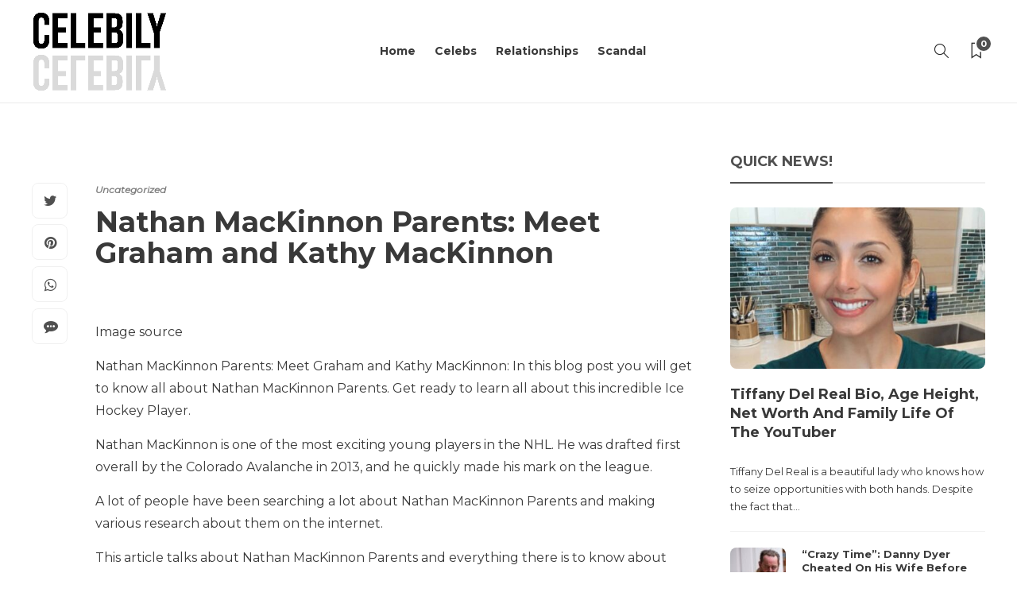

--- FILE ---
content_type: text/html; charset=UTF-8
request_url: https://celebily.com/nathan-mackinnon-parents-meet-graham-and-kathy-mackinnon/
body_size: 13766
content:
<!DOCTYPE html>
<html lang="en-US">
<head>
	<meta charset="UTF-8">
			<meta name="viewport" content="width=device-width, initial-scale=1">
		<title>Nathan MacKinnon Parents: Meet Graham and Kathy MacKinnon &#8211; Celebily</title>
<meta name='robots' content='max-image-preview:large' />
<link rel='dns-prefetch' href='//fonts.googleapis.com' />
<link rel='preconnect' href='https://fonts.gstatic.com' crossorigin />
<link rel="alternate" type="application/rss+xml" title="Celebily &raquo; Feed" href="https://celebily.com/feed/" />
<link rel="alternate" type="application/rss+xml" title="Celebily &raquo; Comments Feed" href="https://celebily.com/comments/feed/" />
<link rel="alternate" type="application/rss+xml" title="Celebily &raquo; Nathan MacKinnon Parents: Meet Graham and Kathy MacKinnon Comments Feed" href="https://celebily.com/nathan-mackinnon-parents-meet-graham-and-kathy-mackinnon/feed/" />
<link rel="alternate" title="oEmbed (JSON)" type="application/json+oembed" href="https://celebily.com/wp-json/oembed/1.0/embed?url=https%3A%2F%2Fcelebily.com%2Fnathan-mackinnon-parents-meet-graham-and-kathy-mackinnon%2F" />
<link rel="alternate" title="oEmbed (XML)" type="text/xml+oembed" href="https://celebily.com/wp-json/oembed/1.0/embed?url=https%3A%2F%2Fcelebily.com%2Fnathan-mackinnon-parents-meet-graham-and-kathy-mackinnon%2F&#038;format=xml" />
<style id='wp-img-auto-sizes-contain-inline-css' type='text/css'>
img:is([sizes=auto i],[sizes^="auto," i]){contain-intrinsic-size:3000px 1500px}
/*# sourceURL=wp-img-auto-sizes-contain-inline-css */
</style>
<style id='wp-emoji-styles-inline-css' type='text/css'>

	img.wp-smiley, img.emoji {
		display: inline !important;
		border: none !important;
		box-shadow: none !important;
		height: 1em !important;
		width: 1em !important;
		margin: 0 0.07em !important;
		vertical-align: -0.1em !important;
		background: none !important;
		padding: 0 !important;
	}
/*# sourceURL=wp-emoji-styles-inline-css */
</style>
<link rel='stylesheet' id='wp-block-library-css' href='https://celebily.com/wp-includes/css/dist/block-library/style.min.css?ver=6.9' type='text/css' media='all' />
<style id='global-styles-inline-css' type='text/css'>
:root{--wp--preset--aspect-ratio--square: 1;--wp--preset--aspect-ratio--4-3: 4/3;--wp--preset--aspect-ratio--3-4: 3/4;--wp--preset--aspect-ratio--3-2: 3/2;--wp--preset--aspect-ratio--2-3: 2/3;--wp--preset--aspect-ratio--16-9: 16/9;--wp--preset--aspect-ratio--9-16: 9/16;--wp--preset--color--black: #000000;--wp--preset--color--cyan-bluish-gray: #abb8c3;--wp--preset--color--white: #ffffff;--wp--preset--color--pale-pink: #f78da7;--wp--preset--color--vivid-red: #cf2e2e;--wp--preset--color--luminous-vivid-orange: #ff6900;--wp--preset--color--luminous-vivid-amber: #fcb900;--wp--preset--color--light-green-cyan: #7bdcb5;--wp--preset--color--vivid-green-cyan: #00d084;--wp--preset--color--pale-cyan-blue: #8ed1fc;--wp--preset--color--vivid-cyan-blue: #0693e3;--wp--preset--color--vivid-purple: #9b51e0;--wp--preset--gradient--vivid-cyan-blue-to-vivid-purple: linear-gradient(135deg,rgb(6,147,227) 0%,rgb(155,81,224) 100%);--wp--preset--gradient--light-green-cyan-to-vivid-green-cyan: linear-gradient(135deg,rgb(122,220,180) 0%,rgb(0,208,130) 100%);--wp--preset--gradient--luminous-vivid-amber-to-luminous-vivid-orange: linear-gradient(135deg,rgb(252,185,0) 0%,rgb(255,105,0) 100%);--wp--preset--gradient--luminous-vivid-orange-to-vivid-red: linear-gradient(135deg,rgb(255,105,0) 0%,rgb(207,46,46) 100%);--wp--preset--gradient--very-light-gray-to-cyan-bluish-gray: linear-gradient(135deg,rgb(238,238,238) 0%,rgb(169,184,195) 100%);--wp--preset--gradient--cool-to-warm-spectrum: linear-gradient(135deg,rgb(74,234,220) 0%,rgb(151,120,209) 20%,rgb(207,42,186) 40%,rgb(238,44,130) 60%,rgb(251,105,98) 80%,rgb(254,248,76) 100%);--wp--preset--gradient--blush-light-purple: linear-gradient(135deg,rgb(255,206,236) 0%,rgb(152,150,240) 100%);--wp--preset--gradient--blush-bordeaux: linear-gradient(135deg,rgb(254,205,165) 0%,rgb(254,45,45) 50%,rgb(107,0,62) 100%);--wp--preset--gradient--luminous-dusk: linear-gradient(135deg,rgb(255,203,112) 0%,rgb(199,81,192) 50%,rgb(65,88,208) 100%);--wp--preset--gradient--pale-ocean: linear-gradient(135deg,rgb(255,245,203) 0%,rgb(182,227,212) 50%,rgb(51,167,181) 100%);--wp--preset--gradient--electric-grass: linear-gradient(135deg,rgb(202,248,128) 0%,rgb(113,206,126) 100%);--wp--preset--gradient--midnight: linear-gradient(135deg,rgb(2,3,129) 0%,rgb(40,116,252) 100%);--wp--preset--font-size--small: 13px;--wp--preset--font-size--medium: 20px;--wp--preset--font-size--large: 36px;--wp--preset--font-size--x-large: 42px;--wp--preset--spacing--20: 0.44rem;--wp--preset--spacing--30: 0.67rem;--wp--preset--spacing--40: 1rem;--wp--preset--spacing--50: 1.5rem;--wp--preset--spacing--60: 2.25rem;--wp--preset--spacing--70: 3.38rem;--wp--preset--spacing--80: 5.06rem;--wp--preset--shadow--natural: 6px 6px 9px rgba(0, 0, 0, 0.2);--wp--preset--shadow--deep: 12px 12px 50px rgba(0, 0, 0, 0.4);--wp--preset--shadow--sharp: 6px 6px 0px rgba(0, 0, 0, 0.2);--wp--preset--shadow--outlined: 6px 6px 0px -3px rgb(255, 255, 255), 6px 6px rgb(0, 0, 0);--wp--preset--shadow--crisp: 6px 6px 0px rgb(0, 0, 0);}:where(.is-layout-flex){gap: 0.5em;}:where(.is-layout-grid){gap: 0.5em;}body .is-layout-flex{display: flex;}.is-layout-flex{flex-wrap: wrap;align-items: center;}.is-layout-flex > :is(*, div){margin: 0;}body .is-layout-grid{display: grid;}.is-layout-grid > :is(*, div){margin: 0;}:where(.wp-block-columns.is-layout-flex){gap: 2em;}:where(.wp-block-columns.is-layout-grid){gap: 2em;}:where(.wp-block-post-template.is-layout-flex){gap: 1.25em;}:where(.wp-block-post-template.is-layout-grid){gap: 1.25em;}.has-black-color{color: var(--wp--preset--color--black) !important;}.has-cyan-bluish-gray-color{color: var(--wp--preset--color--cyan-bluish-gray) !important;}.has-white-color{color: var(--wp--preset--color--white) !important;}.has-pale-pink-color{color: var(--wp--preset--color--pale-pink) !important;}.has-vivid-red-color{color: var(--wp--preset--color--vivid-red) !important;}.has-luminous-vivid-orange-color{color: var(--wp--preset--color--luminous-vivid-orange) !important;}.has-luminous-vivid-amber-color{color: var(--wp--preset--color--luminous-vivid-amber) !important;}.has-light-green-cyan-color{color: var(--wp--preset--color--light-green-cyan) !important;}.has-vivid-green-cyan-color{color: var(--wp--preset--color--vivid-green-cyan) !important;}.has-pale-cyan-blue-color{color: var(--wp--preset--color--pale-cyan-blue) !important;}.has-vivid-cyan-blue-color{color: var(--wp--preset--color--vivid-cyan-blue) !important;}.has-vivid-purple-color{color: var(--wp--preset--color--vivid-purple) !important;}.has-black-background-color{background-color: var(--wp--preset--color--black) !important;}.has-cyan-bluish-gray-background-color{background-color: var(--wp--preset--color--cyan-bluish-gray) !important;}.has-white-background-color{background-color: var(--wp--preset--color--white) !important;}.has-pale-pink-background-color{background-color: var(--wp--preset--color--pale-pink) !important;}.has-vivid-red-background-color{background-color: var(--wp--preset--color--vivid-red) !important;}.has-luminous-vivid-orange-background-color{background-color: var(--wp--preset--color--luminous-vivid-orange) !important;}.has-luminous-vivid-amber-background-color{background-color: var(--wp--preset--color--luminous-vivid-amber) !important;}.has-light-green-cyan-background-color{background-color: var(--wp--preset--color--light-green-cyan) !important;}.has-vivid-green-cyan-background-color{background-color: var(--wp--preset--color--vivid-green-cyan) !important;}.has-pale-cyan-blue-background-color{background-color: var(--wp--preset--color--pale-cyan-blue) !important;}.has-vivid-cyan-blue-background-color{background-color: var(--wp--preset--color--vivid-cyan-blue) !important;}.has-vivid-purple-background-color{background-color: var(--wp--preset--color--vivid-purple) !important;}.has-black-border-color{border-color: var(--wp--preset--color--black) !important;}.has-cyan-bluish-gray-border-color{border-color: var(--wp--preset--color--cyan-bluish-gray) !important;}.has-white-border-color{border-color: var(--wp--preset--color--white) !important;}.has-pale-pink-border-color{border-color: var(--wp--preset--color--pale-pink) !important;}.has-vivid-red-border-color{border-color: var(--wp--preset--color--vivid-red) !important;}.has-luminous-vivid-orange-border-color{border-color: var(--wp--preset--color--luminous-vivid-orange) !important;}.has-luminous-vivid-amber-border-color{border-color: var(--wp--preset--color--luminous-vivid-amber) !important;}.has-light-green-cyan-border-color{border-color: var(--wp--preset--color--light-green-cyan) !important;}.has-vivid-green-cyan-border-color{border-color: var(--wp--preset--color--vivid-green-cyan) !important;}.has-pale-cyan-blue-border-color{border-color: var(--wp--preset--color--pale-cyan-blue) !important;}.has-vivid-cyan-blue-border-color{border-color: var(--wp--preset--color--vivid-cyan-blue) !important;}.has-vivid-purple-border-color{border-color: var(--wp--preset--color--vivid-purple) !important;}.has-vivid-cyan-blue-to-vivid-purple-gradient-background{background: var(--wp--preset--gradient--vivid-cyan-blue-to-vivid-purple) !important;}.has-light-green-cyan-to-vivid-green-cyan-gradient-background{background: var(--wp--preset--gradient--light-green-cyan-to-vivid-green-cyan) !important;}.has-luminous-vivid-amber-to-luminous-vivid-orange-gradient-background{background: var(--wp--preset--gradient--luminous-vivid-amber-to-luminous-vivid-orange) !important;}.has-luminous-vivid-orange-to-vivid-red-gradient-background{background: var(--wp--preset--gradient--luminous-vivid-orange-to-vivid-red) !important;}.has-very-light-gray-to-cyan-bluish-gray-gradient-background{background: var(--wp--preset--gradient--very-light-gray-to-cyan-bluish-gray) !important;}.has-cool-to-warm-spectrum-gradient-background{background: var(--wp--preset--gradient--cool-to-warm-spectrum) !important;}.has-blush-light-purple-gradient-background{background: var(--wp--preset--gradient--blush-light-purple) !important;}.has-blush-bordeaux-gradient-background{background: var(--wp--preset--gradient--blush-bordeaux) !important;}.has-luminous-dusk-gradient-background{background: var(--wp--preset--gradient--luminous-dusk) !important;}.has-pale-ocean-gradient-background{background: var(--wp--preset--gradient--pale-ocean) !important;}.has-electric-grass-gradient-background{background: var(--wp--preset--gradient--electric-grass) !important;}.has-midnight-gradient-background{background: var(--wp--preset--gradient--midnight) !important;}.has-small-font-size{font-size: var(--wp--preset--font-size--small) !important;}.has-medium-font-size{font-size: var(--wp--preset--font-size--medium) !important;}.has-large-font-size{font-size: var(--wp--preset--font-size--large) !important;}.has-x-large-font-size{font-size: var(--wp--preset--font-size--x-large) !important;}
/*# sourceURL=global-styles-inline-css */
</style>

<style id='classic-theme-styles-inline-css' type='text/css'>
/*! This file is auto-generated */
.wp-block-button__link{color:#fff;background-color:#32373c;border-radius:9999px;box-shadow:none;text-decoration:none;padding:calc(.667em + 2px) calc(1.333em + 2px);font-size:1.125em}.wp-block-file__button{background:#32373c;color:#fff;text-decoration:none}
/*# sourceURL=/wp-includes/css/classic-themes.min.css */
</style>
<link rel='stylesheet' id='dashicons-css' href='https://celebily.com/wp-includes/css/dashicons.min.css?ver=6.9' type='text/css' media='all' />
<link rel='stylesheet' id='admin-bar-css' href='https://celebily.com/wp-includes/css/admin-bar.min.css?ver=6.9' type='text/css' media='all' />
<style id='admin-bar-inline-css' type='text/css'>

    /* Hide CanvasJS credits for P404 charts specifically */
    #p404RedirectChart .canvasjs-chart-credit {
        display: none !important;
    }
    
    #p404RedirectChart canvas {
        border-radius: 6px;
    }

    .p404-redirect-adminbar-weekly-title {
        font-weight: bold;
        font-size: 14px;
        color: #fff;
        margin-bottom: 6px;
    }

    #wpadminbar #wp-admin-bar-p404_free_top_button .ab-icon:before {
        content: "\f103";
        color: #dc3545;
        top: 3px;
    }
    
    #wp-admin-bar-p404_free_top_button .ab-item {
        min-width: 80px !important;
        padding: 0px !important;
    }
    
    /* Ensure proper positioning and z-index for P404 dropdown */
    .p404-redirect-adminbar-dropdown-wrap { 
        min-width: 0; 
        padding: 0;
        position: static !important;
    }
    
    #wpadminbar #wp-admin-bar-p404_free_top_button_dropdown {
        position: static !important;
    }
    
    #wpadminbar #wp-admin-bar-p404_free_top_button_dropdown .ab-item {
        padding: 0 !important;
        margin: 0 !important;
    }
    
    .p404-redirect-dropdown-container {
        min-width: 340px;
        padding: 18px 18px 12px 18px;
        background: #23282d !important;
        color: #fff;
        border-radius: 12px;
        box-shadow: 0 8px 32px rgba(0,0,0,0.25);
        margin-top: 10px;
        position: relative !important;
        z-index: 999999 !important;
        display: block !important;
        border: 1px solid #444;
    }
    
    /* Ensure P404 dropdown appears on hover */
    #wpadminbar #wp-admin-bar-p404_free_top_button .p404-redirect-dropdown-container { 
        display: none !important;
    }
    
    #wpadminbar #wp-admin-bar-p404_free_top_button:hover .p404-redirect-dropdown-container { 
        display: block !important;
    }
    
    #wpadminbar #wp-admin-bar-p404_free_top_button:hover #wp-admin-bar-p404_free_top_button_dropdown .p404-redirect-dropdown-container {
        display: block !important;
    }
    
    .p404-redirect-card {
        background: #2c3338;
        border-radius: 8px;
        padding: 18px 18px 12px 18px;
        box-shadow: 0 2px 8px rgba(0,0,0,0.07);
        display: flex;
        flex-direction: column;
        align-items: flex-start;
        border: 1px solid #444;
    }
    
    .p404-redirect-btn {
        display: inline-block;
        background: #dc3545;
        color: #fff !important;
        font-weight: bold;
        padding: 5px 22px;
        border-radius: 8px;
        text-decoration: none;
        font-size: 17px;
        transition: background 0.2s, box-shadow 0.2s;
        margin-top: 8px;
        box-shadow: 0 2px 8px rgba(220,53,69,0.15);
        text-align: center;
        line-height: 1.6;
    }
    
    .p404-redirect-btn:hover {
        background: #c82333;
        color: #fff !important;
        box-shadow: 0 4px 16px rgba(220,53,69,0.25);
    }
    
    /* Prevent conflicts with other admin bar dropdowns */
    #wpadminbar .ab-top-menu > li:hover > .ab-item,
    #wpadminbar .ab-top-menu > li.hover > .ab-item {
        z-index: auto;
    }
    
    #wpadminbar #wp-admin-bar-p404_free_top_button:hover > .ab-item {
        z-index: 999998 !important;
    }
    
/*# sourceURL=admin-bar-inline-css */
</style>
<link rel='stylesheet' id='bootstrap-css' href='https://celebily.com/wp-content/themes/gillion/css/plugins/bootstrap.min.css?ver=3.3.4' type='text/css' media='all' />
<link rel='stylesheet' id='font-awesome-css' href='https://celebily.com/wp-content/plugins/elementor/assets/lib/font-awesome/css/font-awesome.min.css?ver=4.7.0' type='text/css' media='all' />
<link rel='stylesheet' id='gillion-plugins-css' href='https://celebily.com/wp-content/themes/gillion/css/plugins.css?ver=6.9' type='text/css' media='all' />
<link rel='stylesheet' id='gillion-styles-css' href='https://celebily.com/wp-content/themes/gillion/style.css?ver=6.9' type='text/css' media='all' />
<link rel='stylesheet' id='gillion-responsive-css' href='https://celebily.com/wp-content/themes/gillion/css/responsive.css?ver=6.9' type='text/css' media='all' />
<style id='gillion-responsive-inline-css' type='text/css'>
@media (min-width: 1250px) {.container { max-width: 1200px!important;min-width: 1200px!important; width: 1200px!important;}/* Elementor Page Builder */.elementor-section-boxed.elementor-top-section > .elementor-container { width: 1200px;min-width: auto;max-width: 100%; }.elementor-section-boxed.elementor-top-section > .elementor-container .elementor-section > .elementor-container {width: 100%;}} 



/*# sourceURL=gillion-responsive-inline-css */
</style>
<link rel='stylesheet' id='gillion-theme-settings-css' href='https://celebily.com/wp-content/uploads/gillion-dynamic-styles.css?ver=124541300' type='text/css' media='all' />
<link rel='stylesheet' id='plyr-css' href='https://celebily.com/wp-content/themes/gillion/css/plugins/plyr.css?ver=6.9' type='text/css' media='all' />
<link rel='stylesheet' id='gillion-default-fonts-css' href='https://fonts.googleapis.com/css?family=Montserrat%3A300%2C400%2C400i%2C700%7COpen+Sans%3A300%2C400%2C400i%2C700&#038;ver=6.9' type='text/css' media='all' />
<link rel="preload" as="style" href="https://fonts.googleapis.com/css?family=Montserrat&#038;display=swap&#038;ver=1757447742" /><link rel="stylesheet" href="https://fonts.googleapis.com/css?family=Montserrat&#038;display=swap&#038;ver=1757447742" media="print" onload="this.media='all'"><noscript><link rel="stylesheet" href="https://fonts.googleapis.com/css?family=Montserrat&#038;display=swap&#038;ver=1757447742" /></noscript><script type="text/javascript" src="https://celebily.com/wp-includes/js/jquery/jquery.min.js?ver=3.7.1" id="jquery-core-js"></script>
<script type="text/javascript" src="https://celebily.com/wp-includes/js/jquery/jquery-migrate.min.js?ver=3.4.1" id="jquery-migrate-js"></script>
<script type="text/javascript" src="https://celebily.com/wp-content/themes/gillion/js/plugins.js?ver=6.9" id="gillion-plugins-js"></script>
<script type="text/javascript" id="gillion-scripts-js-extra">
/* <![CDATA[ */
var gillion_loadmore_posts = {"ajax_url":"https://celebily.com/wp-admin/admin-ajax.php"};
var gillion = {"siteurl":"https://celebily.com/","loggedin":"","page_loader":"0","notice":"","header_animation_dropdown_delay":"1000","header_animation_dropdown":"easeOutQuint","header_animation_dropdown_speed":"300","lightbox_opacity":"0.88","lightbox_transition":"elastic","page_numbers_prev":"Previous","page_numbers_next":"Next","rtl_support":"","footer_parallax":"","social_share":"{\"twitter\":\"1\",\"pinterest\":\"1\",\"whatsapp\":\"1\",\"messenger\":\"1\"}","text_show_all":"Show All","single_post_slider_parallax":"1"};
//# sourceURL=gillion-scripts-js-extra
/* ]]> */
</script>
<script type="text/javascript" src="https://celebily.com/wp-content/themes/gillion/js/scripts.js?ver=6.9" id="gillion-scripts-js"></script>
<script type="text/javascript" src="https://celebily.com/wp-content/themes/gillion/js/plugins/plyr.min.js?ver=6.9" id="plyr-js"></script>
<link rel="https://api.w.org/" href="https://celebily.com/wp-json/" /><link rel="alternate" title="JSON" type="application/json" href="https://celebily.com/wp-json/wp/v2/posts/5329" /><link rel="EditURI" type="application/rsd+xml" title="RSD" href="https://celebily.com/xmlrpc.php?rsd" />
<meta name="generator" content="WordPress 6.9" />
<link rel="canonical" href="https://celebily.com/nathan-mackinnon-parents-meet-graham-and-kathy-mackinnon/" />
<link rel='shortlink' href='https://celebily.com/?p=5329' />
<meta name="generator" content="Redux 4.5.7" /><meta name="generator" content="Elementor 3.30.3; features: additional_custom_breakpoints; settings: css_print_method-external, google_font-enabled, font_display-swap">
			<style>
				.e-con.e-parent:nth-of-type(n+4):not(.e-lazyloaded):not(.e-no-lazyload),
				.e-con.e-parent:nth-of-type(n+4):not(.e-lazyloaded):not(.e-no-lazyload) * {
					background-image: none !important;
				}
				@media screen and (max-height: 1024px) {
					.e-con.e-parent:nth-of-type(n+3):not(.e-lazyloaded):not(.e-no-lazyload),
					.e-con.e-parent:nth-of-type(n+3):not(.e-lazyloaded):not(.e-no-lazyload) * {
						background-image: none !important;
					}
				}
				@media screen and (max-height: 640px) {
					.e-con.e-parent:nth-of-type(n+2):not(.e-lazyloaded):not(.e-no-lazyload),
					.e-con.e-parent:nth-of-type(n+2):not(.e-lazyloaded):not(.e-no-lazyload) * {
						background-image: none !important;
					}
				}
			</style>
			<style type="text/css">.broken_link, a.broken_link {
	text-decoration: line-through;
}</style><link rel="icon" href="https://celebily.com/wp-content/uploads/2025/09/cropped-celebily-high-resolution-logo-32x32.png" sizes="32x32" />
<link rel="icon" href="https://celebily.com/wp-content/uploads/2025/09/cropped-celebily-high-resolution-logo-192x192.png" sizes="192x192" />
<link rel="apple-touch-icon" href="https://celebily.com/wp-content/uploads/2025/09/cropped-celebily-high-resolution-logo-180x180.png" />
<meta name="msapplication-TileImage" content="https://celebily.com/wp-content/uploads/2025/09/cropped-celebily-high-resolution-logo-270x270.png" />
</head>
<body class="wp-singular post-template-default single single-post postid-5329 single-format-standard wp-theme-gillion singular sh-ipad-landscape-full-navigation sh-body-header-sticky sh-bookmarks-style_title sh-title-style2 sh-section-tabs-style2 sh-carousel-style2 sh-carousel-position-bottom sh-post-categories-style2 sh-review-style2 sh-meta-order-top sh-instagram-widget-columns3 sh-categories-position-image sh-media-icon-style2 sh-wc-labels-off sh-instagram-widget-with-button elementor-default elementor-kit-16629" >


<div class="sh-header-side">
			
<div id="subscribe-2" class="widget_sh_mailChimp widget_sh_mailChimp_style1 widget-item widget_subscribe">
	<div class="sh-widget-title-styling"><h5 class="widget-title">Subscribe Now</h5></div>
	
	
</div><div id="posts_slider-4" class="widget_facebook widget-item widget_posts_slider">
			<div class="widget-slide-arrows-container not-slider">
			<div class="sh-widget-title-styling"><h5 class="widget-title">Trending News</h5></div>            		</div>
	
			
            <div class="sh-widget-posts-slider">
				<div class="sh-widget-posts-slider-group">
				
						<div class="sh-widget-posts-slider-item sh-widget-posts-slider-style1 style4">
							<a href="https://celebily.com/pierce-brosnans-family-meet-the-wife-and-kids-of-the-most-charming-james-bond/" class="sh-widget-posts-slider-thumbnail" style="background-image: url( https://celebily.com/wp-content/uploads/2022/01/7-80x80.webp);"></a>
							<div class="sh-widget-posts-slider-content">
								<a href="https://celebily.com/pierce-brosnans-family-meet-the-wife-and-kids-of-the-most-charming-james-bond/">
									<h5 class="post-title">
										Pierce Brosnan’s Family: Meet The Wife and Kids of The Most Charming ‘James Bond’&nbsp;<span class="post-read-later post-read-later-guest" href="#login-register" data-type="add" data-id="49"><i class="fa fa-bookmark-o"></i></span>									</h5>
								</a>
								<div class="post-meta">
									
    <div class="post-meta-content">
        
                                    
                
                
                
                
                                            <span class="responsive-post-read-later">
                    &nbsp;<span class="post-read-later post-read-later-guest" href="#login-register" data-type="add" data-id="49"><i class="fa fa-bookmark-o"></i></span>                </span>
                        </div>

								</div>
							</div>
						</div>

					
						<div class="sh-widget-posts-slider-item sh-widget-posts-slider-style1 style4">
							<a href="https://celebily.com/who-is-alessandro-nivola-and-is-he-married-with-kids/" class="sh-widget-posts-slider-thumbnail" style="background-image: url( );"></a>
							<div class="sh-widget-posts-slider-content">
								<a href="https://celebily.com/who-is-alessandro-nivola-and-is-he-married-with-kids/">
									<h5 class="post-title">
										Who is Alessandro Nivola and Is He Married With Kids?&nbsp;<span class="post-read-later post-read-later-guest" href="#login-register" data-type="add" data-id="51"><i class="fa fa-bookmark-o"></i></span>									</h5>
								</a>
								<div class="post-meta">
									
    <div class="post-meta-content">
        
                                    
                
                
                
                
                                            <span class="responsive-post-read-later">
                    &nbsp;<span class="post-read-later post-read-later-guest" href="#login-register" data-type="add" data-id="51"><i class="fa fa-bookmark-o"></i></span>                </span>
                        </div>

								</div>
							</div>
						</div>

					
						<div class="sh-widget-posts-slider-item sh-widget-posts-slider-style1 style4">
							<a href="https://celebily.com/meet-megan-fox-growing-family/" class="sh-widget-posts-slider-thumbnail" style="background-image: url( https://celebily.com/wp-content/uploads/2022/01/6-80x80.webp);"></a>
							<div class="sh-widget-posts-slider-content">
								<a href="https://celebily.com/meet-megan-fox-growing-family/">
									<h5 class="post-title">
										Meet Megan Fox Growing Family&nbsp;<span class="post-read-later post-read-later-guest" href="#login-register" data-type="add" data-id="43"><i class="fa fa-bookmark-o"></i></span>									</h5>
								</a>
								<div class="post-meta">
									
    <div class="post-meta-content">
        
                                    
                
                
                
                
                                            <span class="responsive-post-read-later">
                    &nbsp;<span class="post-read-later post-read-later-guest" href="#login-register" data-type="add" data-id="43"><i class="fa fa-bookmark-o"></i></span>                </span>
                        </div>

								</div>
							</div>
						</div>

					
						<div class="sh-widget-posts-slider-item sh-widget-posts-slider-style1 style4">
							<a href="https://celebily.com/cazzie-david-relationship-with-pete-davidson-wiki-dating-boyfriend/" class="sh-widget-posts-slider-thumbnail" style="background-image: url( );"></a>
							<div class="sh-widget-posts-slider-content">
								<a href="https://celebily.com/cazzie-david-relationship-with-pete-davidson-wiki-dating-boyfriend/">
									<h5 class="post-title">
										Cazzie David Relationship With Pete Davidson, Wiki, Dating, Boyfriend&nbsp;<span class="post-read-later post-read-later-guest" href="#login-register" data-type="add" data-id="45"><i class="fa fa-bookmark-o"></i></span>									</h5>
								</a>
								<div class="post-meta">
									
    <div class="post-meta-content">
        
                                    
                
                
                
                
                                            <span class="responsive-post-read-later">
                    &nbsp;<span class="post-read-later post-read-later-guest" href="#login-register" data-type="add" data-id="45"><i class="fa fa-bookmark-o"></i></span>                </span>
                        </div>

								</div>
							</div>
						</div>

					
						<div class="sh-widget-posts-slider-item sh-widget-posts-slider-style1 style4">
							<a href="https://celebily.com/what-to-learn-from-blake-sheltons-failed-marriages-love-life-and-family/" class="sh-widget-posts-slider-thumbnail" style="background-image: url( );"></a>
							<div class="sh-widget-posts-slider-content">
								<a href="https://celebily.com/what-to-learn-from-blake-sheltons-failed-marriages-love-life-and-family/">
									<h5 class="post-title">
										What To Learn From Blake Shelton’s Failed Marriages, Love Life and Family&nbsp;<span class="post-read-later post-read-later-guest" href="#login-register" data-type="add" data-id="47"><i class="fa fa-bookmark-o"></i></span>									</h5>
								</a>
								<div class="post-meta">
									
    <div class="post-meta-content">
        
                                    
                
                
                
                
                                            <span class="responsive-post-read-later">
                    &nbsp;<span class="post-read-later post-read-later-guest" href="#login-register" data-type="add" data-id="47"><i class="fa fa-bookmark-o"></i></span>                </span>
                        </div>

								</div>
							</div>
						</div>

									</div>
			</div>

			
            <div class="widget-slide-arrows sh-carousel-buttons-styling"></div>
    
</div>	</div>
<div class="sh-header-side-overlay"></div>

	<div id="page-container" class="">
		
														<header class="primary-mobile">
						<div id="header-mobile" class="sh-header-mobile sh-sticky-mobile-header">
	<div class="sh-header-mobile-navigation">
		<div class="container">
			<div class="sh-table sh-header-mobile-table">
				<div class="sh-table-cell">

										<nav id="header-navigation-mobile" class="header-standard-position sh-header-mobile-navigation-left">
						<div class="sh-nav-container">
							<ul class="sh-nav">
								<li>
									<div class="sh-hamburger-menu sh-nav-dropdown">
					                	<span></span>
					                	<span></span>
					                	<span></span>
					                	<span></span>
					                </div>
								</li>
							</ul>
						</div>
					</nav>

				</div>
				<div class="sh-table-cell sh-header-logo-container">

										        <div class="header-logo">
            <a href="https://celebily.com/" class="header-logo-container sh-table-small">
                <div class="sh-table-cell">

                    <img class="sh-standard-logo" src="https://celebily.com/wp-content/uploads/2025/09/celebily-high-resolution-logo-transparent.png" alt="Celebily" height=&quot;100&quot; />
                    <img class="sh-sticky-logo" src="https://celebily.com/wp-content/uploads/2025/09/celebily-high-resolution-logo-transparent.png" alt="Celebily" height=&quot;100&quot; />
                    <img class="sh-light-logo" src="https://celebily.com/wp-content/uploads/2025/09/celebily-high-resolution-logo-transparent.png" alt="Celebily" height=&quot;100&quot; />

                </div>
            </a>
        </div>

    
				</div>
				<div class="sh-table-cell">

										<nav class="header-standard-position sh-header-mobile-navigation-right">
						<div class="sh-nav-container">
							<ul class="sh-nav">

																 <li class="menu-item menu-item-has-children sh-nav-readmore sh-nav-special"> <a href="https://celebily.com/?read-it-later"> <div> <i class="ti-bookmark"></i> <span class="sh-read-later-total">0</span> </div> </a> </li> 
							</ul>
						</div>
					</nav>

				</div>
			</div>
		</div>
	</div>
	<nav class="sh-header-mobile-dropdown">
		<div class="container sh-nav-container">
			<ul class="sh-nav-mobile"></ul>
		</div>

		<div class="container sh-nav-container">
					</div>

					<div class="header-mobile-search">
				<div class="container sh-nav-container">
					<form role="search" method="get" class="header-mobile-form" action="https://celebily.com/">
						<input class="header-mobile-form-input" type="text" placeholder="Search here.." value="" name="s" required />
						<button type="submit" class="header-mobile-form-submit">
							<i class="icon-magnifier"></i>
						</button>
					</form>
				</div>
			</div>
			</nav>
</div>
					</header>
					<header class="primary-desktop">
						
<div class="sh-header-height">
	<div class="sh-header sh-header-1 sh-sticky-header">
		<div class="container">
			<div class="sh-table">
				<div class="sh-table-cell sh-header-logo-container">

										<nav class="header-standard-position">
						<div class="sh-nav-container">
							<ul class="sh-nav sh-nav-left">
								<li>
																		        <div class="header-logo">
            <a href="https://celebily.com/" class="header-logo-container sh-table-small">
                <div class="sh-table-cell">

                    <img class="sh-standard-logo" src="https://celebily.com/wp-content/uploads/2025/09/celebily-high-resolution-logo-transparent.png" alt="Celebily" height=&quot;100&quot; />
                    <img class="sh-sticky-logo" src="https://celebily.com/wp-content/uploads/2025/09/celebily-high-resolution-logo-transparent.png" alt="Celebily" height=&quot;100&quot; />
                    <img class="sh-light-logo" src="https://celebily.com/wp-content/uploads/2025/09/celebily-high-resolution-logo-transparent.png" alt="Celebily" height=&quot;100&quot; />

                </div>
            </a>
        </div>

    								</li>
							</ul>
						</div>
					</nav>

				</div>
				<div class="sh-table-cell sh-header-nav-container">

										<nav id="header-navigation" class="header-standard-position">
													<div class="sh-nav-container"><ul id="menu-menu" class="sh-nav"><li id="menu-item-16762" class="menu-item menu-item-type-post_type menu-item-object-page menu-item-home menu-item-16762"><a href = "https://celebily.com/">Home</a></li><li id="menu-item-16763" class="menu-item menu-item-type-taxonomy menu-item-object-category menu-item-16763"><a href = "https://celebily.com/category/celebs/">Celebs</a></li><li id="menu-item-16764" class="menu-item menu-item-type-taxonomy menu-item-object-category menu-item-16764"><a href = "https://celebily.com/category/relationships/">Relationships</a></li><li id="menu-item-16765" class="menu-item menu-item-type-taxonomy menu-item-object-category menu-item-16765"><a href = "https://celebily.com/category/scandal/">Scandal</a></li></ul></div>											</nav>

				</div>
				<div class="sh-table-cell sh-header-meta-container">

										<nav class="header-standard-position">
						<div class="sh-nav-container">
							<ul class="sh-nav">

																
            <li class="menu-item sh-nav-search sh-nav-special">
                <a href="#"><i class="icon icon-magnifier"></i></a>
            </li>																																 <li class="menu-item menu-item-has-children sh-nav-readmore sh-nav-special"> <a href="https://celebily.com/?read-it-later"> <div> <i class="ti-bookmark"></i> <span class="sh-read-later-total">0</span> </div> </a> <ul class="sub-menu sh-read-later-list sh-read-later-list-init"> <li class="sh-read-later-item menu-item text-center"> <a href="https://celebily.com/?read-it-later"> Login to add posts to your read later list </a> </li> </ul> </li> 																
							</ul>
						</div>
					</nav>

				</div>
			</div>
		</div>

		<div class="sh-header-search-side">
	<div class="sh-header-search-side-container">

		<form method="get" class="sh-header-search-form" action="https://celebily.com/">
			<input type="text" value="" name="s" class="sh-header-search-side-input" placeholder="Enter a keyword to search..." />
			<div class="sh-header-search-side-close">
				<i class="ti-close"></i>
			</div>
			<div class="sh-header-search-side-icon">
				<i class="ti-search"></i>
			</div>
		</form>

	</div>
</div>
	</div>
</div>
					</header>
							


			


			

			
		
			<div id="wrapper" class="layout-default">
				
				<div class="content-container sh-page-layout-default">
									<div class="container entry-content">
				
				


	<div id="content-wrapper" class="content-wrapper-with-sidebar">
		<div id="content" class="content-layout-sidebar-right content-with-sidebar-right">
			<div class="blog-single blog-style-single blog-style-single-share  blog-blockquote-style2  blog-style-post-standard">
				
							<article id="post-5329" class="post-item post-item-single post-5329 post type-post status-publish format-standard hentry category-uncategorized">

								<meta content="" itemprop="image"/>

																	<div class="post-type-content">
										
	
									</div>
								
								
								<div class="post-item-single-container">
																												<div class="post-content-share post-content-share-bar"></div>
									
																			<div class="post-single-meta">
											<div class="post-categories-container">
                <div class="post-categories"><a href="https://celebily.com/category/uncategorized/">Uncategorized</a></div>
            </div>
																							<a class="post-title">
													<h1>
																												Nathan MacKinnon Parents: Meet Graham and Kathy MacKinnon&nbsp;<span class="post-read-later post-read-later-guest" href="#login-register" data-type="add" data-id="5329"><i class="fa fa-bookmark-o"></i></span>													</h1>
												</a>
											
											<div class="post-meta">
												
    <div class="post-meta-content">
        
                
                
                
                
                
                                            <span class="responsive-post-read-later">
                    &nbsp;<span class="post-read-later post-read-later-guest" href="#login-register" data-type="add" data-id="5329"><i class="fa fa-bookmark-o"></i></span>                </span>
                        </div>

											</div>
										</div>
									

									

									<div class="post-content post-single-content">
										
										<p> Image source</p>
<p>Nathan MacKinnon Parents: Meet Graham and Kathy MacKinnon: In this blog post you will get to know all about Nathan MacKinnon Parents. Get ready to learn all about this incredible Ice Hockey Player.</p>
<p>Nathan MacKinnon is one of the most exciting young players in the NHL. He was drafted first overall by the Colorado Avalanche in 2013, and he quickly made his mark on the league.</p>
<p>A lot of people have been searching a lot about Nathan MacKinnon Parents and making various research about them on the internet.</p>
<p>This article talks about Nathan MacKinnon Parents and everything there is to know about them.</p>
<p>Nathan MacKinnon, a captivating and gifted athlete from Springhill, Nova Scotia, Canada, has taken the NHL by storm.</p>
<p>Back In 2013, the Colorado Avalanche chose MacKinnon as the first overall pick, propelling him to stardom with his exceptional skills and rapid ascent, and making him one of the league’s most thrilling young players.</p>
<p>Let’s delve into his journey and remarkable achievements that have captured the hearts of hockey enthusiasts worldwide.</p>
<p>On September 1, 1995, MacKinnon nurtured his passion for hockey in Cole Harbour, Nova Scotia, from a young age. During his youth, he showcased his dominance as a player, remarkably scoring 200 points in just 50 games.</p>
<p>With innate talent and unwavering dedication to the sport, he laid the foundation for a promising future in professional hockey.</p>
<p>MacKinnon’s pursuit of excellence led him to Shattuck-St. Mary’s School in Faribault, Minnesota, where he further honed his skills and gained recognition as one of the United States’ top players.</p>
<p>In 2012-13, he was deservedly bestowed with the Canadian Hockey League’s Player of the Year accolade, foreshadowing the greatness that lay ahead.</p>
<p>In the 2013 NHL Entry Draft, MacKinnon made history for Nova Scotia hockey by becoming the first player from the province to be chosen first overall in the NHL draft.</p>
<p>The Colorado Avalanche recognized his immense potential and welcomed him as their prized addition, setting the stage for a thrilling NHL journey.</p>
<p>During his NHL debut in the 2013-14 season, MacKinnon made a striking impression, quickly rising to become one of the league’s standout rookies.</p>
<p>He displayed an impressive performance, racking up 63 points, the highest score achieved by a rookie since Sidney Crosby in 2005-06. Moreover, he secured the prestigious Calder Memorial Trophy as the NHL’s top rookie, solidifying his status as a rising star.</p>
<p> Image Source</p>
<p>MacKinnon’s career continued to flourish, showcasing his remarkable consistency and prowess on the ice. His exceptional talents earned him three selections to the NHL All-Star team and the esteemed Lady Byng Memorial Trophy for sportsmanship and gentlemanly conduct.</p>
<p>In 2022, MacKinnon reached the pinnacle of success, lifting the Stanley Cup with the Avalanche, a moment cherished by fans and teammates alike.</p>
<p>Beyond his remarkable skills on the ice, MacKinnon’s humor and friendly demeanor endear him to fans and fellow players.</p>
<p>At only 27 years old, he possesses abundant talent and potential, igniting anticipation for the heights he’ll reach in his illustrious career. Without a doubt, he has the potential to become an all-time great in NHL history.</p>
<p>Nathan MacKinnon parents are Graham and Kathy MacKinnon. Graham is a former goaltender, and Kathy is a former competitive swimmer. They are both very supportive of their son’s hockey career.</p>
<p>Graham has said that he has always been impressed by Nathan’s work ethic. He has said that Nathan is always willing to put in the extra work to be the best that he can be.</p>
<p>Kathy has said that she is proud of Nathan’s humility. She has said that he is always willing to help out his teammates, and he is always a good sport, even when he loses.</p>
<p><strong>Source: Celebily.com</strong></p>

																			</div>


																		<div class="sh-page-links"></div>

									<div class="post-tags-container">
																				

																				

																				
																				<div class="sh-clear"></div>
									</div>

																			<div class="post-content-share-mobile-contaner">
											<div class="post-content-share post-content-share-bar post-content-share-mobile"></div>
										</div>
									
								</div>

									



																		
				<div class="post-switch post-swtich-style2">
			<div class="row">
				<div class="col-md-6">
											
							<a href="https://celebily.com/who-are-justin-timberlake-children-meet-silas-randall-and-phineas/" class="post-switch-prev text-left">								<div class="post-switch-type">Previous</div>
								<h4>
																			Who Are Justin Timberlake Children? Meet Silas Randall And Phineas																	</h4>
							</a>
															</div>
				<div class="col-md-6">
											
							<a href="https://celebily.com/marquise-brown-girlfriend-meet-kennedi-johnson/" class="post-switch-next text-right">								<div class="post-switch-type">Next</div>
								<h4>
																			Marquise Brown Girlfriend: Meet Kennedi Johnson																	</h4>
							</a>
															</div>
			</div>
		</div>

									




																		

																		<div class="post-related-title post-slide-arrows-container">
										<h2 class="post-single-title">
											Related posts										</h2>
																			</div>
									<div class="post-related">
										<div class="post-related-item">
	<article id="post-1349" class="post-item post-1349 post type-post status-publish format-standard hentry category-uncategorized">
		<div class="post-container">

										
			<div class="post-content-container">
				
				<a href="https://celebily.com/thats-how-long-perfect-addiction-stars-have-been-training-for-roles/" class="post-title">
					<h4>												That&#39;s How Long &#8220;Perfect Addiction&#8221; Stars Have Been Training For Roles&nbsp;<span class="post-read-later post-read-later-guest" href="#login-register" data-type="add" data-id="1349"><i class="fa fa-bookmark-o"></i></span>					</h4>				</a>

				
            <div class="post-meta">
            
    <div class="post-meta-content">
        
                
                
                
                
                
                                            <span class="responsive-post-read-later">
                    &nbsp;<span class="post-read-later post-read-later-guest" href="#login-register" data-type="add" data-id="1349"><i class="fa fa-bookmark-o"></i></span>                </span>
                        </div>

        </div>
    
    
    
			</div>

		</div>
	</article>


</div><div class="post-related-item">
	<article id="post-5240" class="post-item post-5240 post type-post status-publish format-standard hentry category-uncategorized">
		<div class="post-container">

										
			<div class="post-content-container">
				
				<a href="https://celebily.com/paul-michael-glaser-parents-meet-dorothy-and-samuel-glaser/" class="post-title">
					<h4>												Paul Michael Glaser Parents: Meet Dorothy and Samuel Glaser&nbsp;<span class="post-read-later post-read-later-guest" href="#login-register" data-type="add" data-id="5240"><i class="fa fa-bookmark-o"></i></span>					</h4>				</a>

				
            <div class="post-meta">
            
    <div class="post-meta-content">
        
                
                
                
                
                
                                            <span class="responsive-post-read-later">
                    &nbsp;<span class="post-read-later post-read-later-guest" href="#login-register" data-type="add" data-id="5240"><i class="fa fa-bookmark-o"></i></span>                </span>
                        </div>

        </div>
    
    
    
			</div>

		</div>
	</article>


</div><div class="post-related-item">
	<article id="post-4981" class="post-item post-4981 post type-post status-publish format-standard hentry category-uncategorized">
		<div class="post-container">

										
			<div class="post-content-container">
				
				<a href="https://celebily.com/ghislaine-maxwell-height-how-tall-is-ghislaine-maxwell/" class="post-title">
					<h4>												Ghislaine Maxwell Height: How Tall is Ghislaine Maxwell?&nbsp;<span class="post-read-later post-read-later-guest" href="#login-register" data-type="add" data-id="4981"><i class="fa fa-bookmark-o"></i></span>					</h4>				</a>

				
            <div class="post-meta">
            
    <div class="post-meta-content">
        
                
                
                
                
                
                                            <span class="responsive-post-read-later">
                    &nbsp;<span class="post-read-later post-read-later-guest" href="#login-register" data-type="add" data-id="4981"><i class="fa fa-bookmark-o"></i></span>                </span>
                        </div>

        </div>
    
    
    
			</div>

		</div>
	</article>


</div><div class="post-related-item">
	<article id="post-379" class="post-item post-379 post type-post status-publish format-standard hentry category-uncategorized">
		<div class="post-container">

										
			<div class="post-content-container">
				
				<a href="https://celebily.com/jackass-star-bam-margera-and-nicole-are-getting-divorced/" class="post-title">
					<h4>												Jackass Star Bam Margera And Nicole Are Getting Divorced&nbsp;<span class="post-read-later post-read-later-guest" href="#login-register" data-type="add" data-id="379"><i class="fa fa-bookmark-o"></i></span>					</h4>				</a>

				
            <div class="post-meta">
            
    <div class="post-meta-content">
        
                
                
                
                
                
                                            <span class="responsive-post-read-later">
                    &nbsp;<span class="post-read-later post-read-later-guest" href="#login-register" data-type="add" data-id="379"><i class="fa fa-bookmark-o"></i></span>                </span>
                        </div>

        </div>
    
    
    
			</div>

		</div>
	</article>


</div><div class="post-related-item">
	<article id="post-4645" class="post-item post-4645 post type-post status-publish format-standard hentry category-uncategorized">
		<div class="post-container">

										
			<div class="post-content-container">
				
				<a href="https://celebily.com/paxton-singleton-children-does-he-have-any-kids/" class="post-title">
					<h4>												Paxton Singleton Children: Does He Have Any Kids?&nbsp;<span class="post-read-later post-read-later-guest" href="#login-register" data-type="add" data-id="4645"><i class="fa fa-bookmark-o"></i></span>					</h4>				</a>

				
            <div class="post-meta">
            
    <div class="post-meta-content">
        
                
                
                
                
                
                                            <span class="responsive-post-read-later">
                    &nbsp;<span class="post-read-later post-read-later-guest" href="#login-register" data-type="add" data-id="4645"><i class="fa fa-bookmark-o"></i></span>                </span>
                        </div>

        </div>
    
    
    
			</div>

		</div>
	</article>


</div><div class="post-related-item">
	<article id="post-1214" class="post-item post-1214 post type-post status-publish format-standard hentry category-uncategorized">
		<div class="post-container">

										
			<div class="post-content-container">
				
				<a href="https://celebily.com/is-blakes-baby-there-ryan-reynolds-makes-more-hints/" class="post-title">
					<h4>												Is Blake&#39;s Baby There? Ryan Reynolds Makes More Hints!&nbsp;<span class="post-read-later post-read-later-guest" href="#login-register" data-type="add" data-id="1214"><i class="fa fa-bookmark-o"></i></span>					</h4>				</a>

				
            <div class="post-meta">
            
    <div class="post-meta-content">
        
                
                
                
                
                
                                            <span class="responsive-post-read-later">
                    &nbsp;<span class="post-read-later post-read-later-guest" href="#login-register" data-type="add" data-id="1214"><i class="fa fa-bookmark-o"></i></span>                </span>
                        </div>

        </div>
    
    
    
			</div>

		</div>
	</article>


</div>																			</div>
									
																			<div class="post-related-arrows">
											<div class="post-slide-arrows sh-carousel-buttons-styling"></div>
										</div>
									
							</article>
						
				</div>
			</div>
							<div id="sidebar" class="sidebar-right">
					
<div class="sidebar-container">
			<div id="posts_slider-1" class="widget_facebook widget-item widget_posts_slider">
			<div class="widget-slide-arrows-container">
			<div class="sh-widget-title-styling"><h3 class="widget-title">Quick news!</h3></div>            		</div>
	
			
			<div class="sh-widget-posts-slider sh-widget-posts-slider-init">
				<div class="sh-widget-posts-slider-group">
				
                                                    <div class="sh-widget-posts-slider-item sh-widget-posts-slider-item-large sh-widget-posts-slider-style1">
                                <div href="https://celebily.com/tiffany-del-real-bio-age-height-net-worth-and-family-life-of-the-youtuber/" class="post-thumbnail">
                                    <img width="420" height="265" src="https://celebily.com/wp-content/uploads/2022/07/13-420x265.jpg" class="attachment-gillion-landscape-small size-gillion-landscape-small wp-post-image" alt="" decoding="async" />                                                <a href="https://celebily.com/tiffany-del-real-bio-age-height-net-worth-and-family-life-of-the-youtuber/" class="post-overlay"></a>
                                                                            </div>
								<a href="https://celebily.com/tiffany-del-real-bio-age-height-net-worth-and-family-life-of-the-youtuber/">
									<h5 class="post-title">
										Tiffany Del Real Bio, Age Height, Net Worth And Family Life Of The YouTuber&nbsp;<span class="post-read-later post-read-later-guest" href="#login-register" data-type="add" data-id="61"><i class="fa fa-bookmark-o"></i></span>									</h5>
								</a>
								
            <div class="post-meta">
            
    <div class="post-meta-content">
        
                
                
                
                
                
                                            <span class="responsive-post-read-later">
                    &nbsp;<span class="post-read-later post-read-later-guest" href="#login-register" data-type="add" data-id="61"><i class="fa fa-bookmark-o"></i></span>                </span>
                        </div>

        </div>
    
            <div class="post-content">
            Tiffany Del Real is a beautiful lady who knows how to seize opportunities with both hands. Despite the fact that...        </div>
    
    
    						</div>
                        
						
					
                            						<div class="sh-widget-posts-slider-item sh-widget-posts-slider-style1">
    							<a href="https://celebily.com/crazy-time-danny-dyer-cheated-on-his-wife-before-marriage/" class="sh-widget-posts-slider-thumbnail sh-post-review-mini" style="background-image: url( https://celebily.com/wp-content/uploads/2023/03/4-80x80.jpg);">
                                                                        <div class="post-overlay-small"></div>
                                </a>
    							<div class="sh-widget-posts-slider-content">
    								<a href="https://celebily.com/crazy-time-danny-dyer-cheated-on-his-wife-before-marriage/">
    									<h5 class="post-title">
    										&#8220;Crazy Time&#8221;: Danny Dyer Cheated On His Wife Before Marriage&nbsp;<span class="post-read-later post-read-later-guest" href="#login-register" data-type="add" data-id="406"><i class="fa fa-bookmark-o"></i></span>    									</h5>
    								</a>
    								<div class="post-meta">
    									
    <div class="post-meta-content">
        
                
                
                
                
                
                                            <span class="responsive-post-read-later">
                    &nbsp;<span class="post-read-later post-read-later-guest" href="#login-register" data-type="add" data-id="406"><i class="fa fa-bookmark-o"></i></span>                </span>
                        </div>

    								</div>
    							</div>
    						</div>
                        
						
					
                            						<div class="sh-widget-posts-slider-item sh-widget-posts-slider-style1">
    							<a href="https://celebily.com/mysterious-passing-of-maggie-rappleyea-leaves-new-paltz-community-in-shock/" class="sh-widget-posts-slider-thumbnail sh-post-review-mini" style="background-image: url( https://celebily.com/wp-content/uploads/2023/05/12-80x80.jpg);">
                                                                        <div class="post-overlay-small"></div>
                                </a>
    							<div class="sh-widget-posts-slider-content">
    								<a href="https://celebily.com/mysterious-passing-of-maggie-rappleyea-leaves-new-paltz-community-in-shock/">
    									<h5 class="post-title">
    										Mysterious Passing Of Maggie Rappleyea Leaves New Paltz Community In Shock&nbsp;<span class="post-read-later post-read-later-guest" href="#login-register" data-type="add" data-id="1494"><i class="fa fa-bookmark-o"></i></span>    									</h5>
    								</a>
    								<div class="post-meta">
    									
    <div class="post-meta-content">
        
                
                
                
                
                
                                            <span class="responsive-post-read-later">
                    &nbsp;<span class="post-read-later post-read-later-guest" href="#login-register" data-type="add" data-id="1494"><i class="fa fa-bookmark-o"></i></span>                </span>
                        </div>

    								</div>
    							</div>
    						</div>
                        
						
									</div>
			</div>

        	
            <div class="widget-slide-arrows sh-carousel-buttons-styling"></div>
    
</div>	</div>
				</div>
					</div>

	
					</div>
				</div>

		
	
					
				<footer class="sh-footer">
						<div class="sh-copyrights sh-copyrights-align-left">
		<div class="container container-padding">
			<div class="sh-table">
				<div class="sh-table-cell">

					
													<div class="sh-copyrights-logo">
								<a href="https://celebily.com/">
									<img src="https://celebily.com/wp-content/uploads/2025/09/celebily-high-resolution-logo-transparent.png" class="sh-copyrights-image" alt="" />
								</a>
							</div>
												<div class="sh-copyrights-info">
														<span><span data-sheets-root="1">© 2025 All Rights Reserved </span></span>
						</div>

					
				</div>
				<div class="sh-table-cell">

					
						<div class="sh-nav-container"><ul id="menu-menu-1" class="sh-nav"><li class="menu-item menu-item-type-post_type menu-item-object-page menu-item-home menu-item-16762"><a href = "https://celebily.com/">Home</a></li>
<li class="menu-item menu-item-type-taxonomy menu-item-object-category menu-item-16763"><a href = "https://celebily.com/category/celebs/">Celebs</a></li>
<li class="menu-item menu-item-type-taxonomy menu-item-object-category menu-item-16764"><a href = "https://celebily.com/category/relationships/">Relationships</a></li>
<li class="menu-item menu-item-type-taxonomy menu-item-object-category menu-item-16765"><a href = "https://celebily.com/category/scandal/">Scandal</a></li>
</ul></div>
					
				</div>
			</div>
		</div>
	</div>
				</footer>

					

					</div>
		

		
    <div id="login-register" style="display: none;">
        <div class="sh-login-popup-tabs">
            <ul class="nav nav-tabs">
                <li class="active">
                    <a data-target="#viens" data-toggle="tab">Login</a>
                </li>
                <li>
                    <a data-target="#divi" data-toggle="tab">Register</a>
                </li>
            </ul>
        </div>
        <div class="tab-content">
            <div class="tab-pane active" id="viens">

                <div class="sh-login-popup-content sh-login-popup-content-login">
                    <form name="loginform" id="loginform" action="https://celebily.com/wp-login.php" method="post"><p class="login-username">
				<label for="user_login">Username or Email Address</label>
				<input type="text" name="log" id="user_login" autocomplete="username" class="input" value="" size="20" />
			</p><p class="login-password">
				<label for="user_pass">Password</label>
				<input type="password" name="pwd" id="user_pass" autocomplete="current-password" spellcheck="false" class="input" value="" size="20" />
			</p><a href="/wp-login.php?action=lostpassword" class="login-forgot-password">Forgot Password</a><p class="login-remember"><label><input name="rememberme" type="checkbox" id="rememberme" value="forever" /> Remember Me</label></p><p class="login-submit">
				<input type="submit" name="wp-submit" id="wp-submit" class="button button-primary" value="Log In" />
				<input type="hidden" name="redirect_to" value="https://celebily.com/nathan-mackinnon-parents-meet-graham-and-kathy-mackinnon/" />
			</p></form>                </div>

            </div>
            <div class="tab-pane" id="divi">

                <div class="sh-login-popup-content">
                    
                        <p id="reg_passmail">Registration is closed.</p>

                                    </div>

            </div>
        </div>
    </div>

			</div>
	
	<script type="speculationrules">
{"prefetch":[{"source":"document","where":{"and":[{"href_matches":"/*"},{"not":{"href_matches":["/wp-*.php","/wp-admin/*","/wp-content/uploads/*","/wp-content/*","/wp-content/plugins/*","/wp-content/themes/gillion/*","/*\\?(.+)"]}},{"not":{"selector_matches":"a[rel~=\"nofollow\"]"}},{"not":{"selector_matches":".no-prefetch, .no-prefetch a"}}]},"eagerness":"conservative"}]}
</script>


	<div class="sh-back-to-top sh-back-to-top1">
		<i class="fa fa-angle-up"></i>
	</div>

			<script>
				const lazyloadRunObserver = () => {
					const lazyloadBackgrounds = document.querySelectorAll( `.e-con.e-parent:not(.e-lazyloaded)` );
					const lazyloadBackgroundObserver = new IntersectionObserver( ( entries ) => {
						entries.forEach( ( entry ) => {
							if ( entry.isIntersecting ) {
								let lazyloadBackground = entry.target;
								if( lazyloadBackground ) {
									lazyloadBackground.classList.add( 'e-lazyloaded' );
								}
								lazyloadBackgroundObserver.unobserve( entry.target );
							}
						});
					}, { rootMargin: '200px 0px 200px 0px' } );
					lazyloadBackgrounds.forEach( ( lazyloadBackground ) => {
						lazyloadBackgroundObserver.observe( lazyloadBackground );
					} );
				};
				const events = [
					'DOMContentLoaded',
					'elementor/lazyload/observe',
				];
				events.forEach( ( event ) => {
					document.addEventListener( event, lazyloadRunObserver );
				} );
			</script>
			<script type="text/javascript" src="https://celebily.com/wp-includes/js/jquery/ui/effect.min.js?ver=1.13.3" id="jquery-effects-core-js"></script>
<script type="text/javascript" src="https://celebily.com/wp-content/themes/gillion/js/plugins/bootstrap.min.js?ver=3.3.4" id="bootstrap-js"></script>
<script type="text/javascript" src="https://celebily.com/wp-includes/js/comment-reply.min.js?ver=6.9" id="comment-reply-js" async="async" data-wp-strategy="async" fetchpriority="low"></script>
<script id="wp-emoji-settings" type="application/json">
{"baseUrl":"https://s.w.org/images/core/emoji/17.0.2/72x72/","ext":".png","svgUrl":"https://s.w.org/images/core/emoji/17.0.2/svg/","svgExt":".svg","source":{"concatemoji":"https://celebily.com/wp-includes/js/wp-emoji-release.min.js?ver=6.9"}}
</script>
<script type="module">
/* <![CDATA[ */
/*! This file is auto-generated */
const a=JSON.parse(document.getElementById("wp-emoji-settings").textContent),o=(window._wpemojiSettings=a,"wpEmojiSettingsSupports"),s=["flag","emoji"];function i(e){try{var t={supportTests:e,timestamp:(new Date).valueOf()};sessionStorage.setItem(o,JSON.stringify(t))}catch(e){}}function c(e,t,n){e.clearRect(0,0,e.canvas.width,e.canvas.height),e.fillText(t,0,0);t=new Uint32Array(e.getImageData(0,0,e.canvas.width,e.canvas.height).data);e.clearRect(0,0,e.canvas.width,e.canvas.height),e.fillText(n,0,0);const a=new Uint32Array(e.getImageData(0,0,e.canvas.width,e.canvas.height).data);return t.every((e,t)=>e===a[t])}function p(e,t){e.clearRect(0,0,e.canvas.width,e.canvas.height),e.fillText(t,0,0);var n=e.getImageData(16,16,1,1);for(let e=0;e<n.data.length;e++)if(0!==n.data[e])return!1;return!0}function u(e,t,n,a){switch(t){case"flag":return n(e,"\ud83c\udff3\ufe0f\u200d\u26a7\ufe0f","\ud83c\udff3\ufe0f\u200b\u26a7\ufe0f")?!1:!n(e,"\ud83c\udde8\ud83c\uddf6","\ud83c\udde8\u200b\ud83c\uddf6")&&!n(e,"\ud83c\udff4\udb40\udc67\udb40\udc62\udb40\udc65\udb40\udc6e\udb40\udc67\udb40\udc7f","\ud83c\udff4\u200b\udb40\udc67\u200b\udb40\udc62\u200b\udb40\udc65\u200b\udb40\udc6e\u200b\udb40\udc67\u200b\udb40\udc7f");case"emoji":return!a(e,"\ud83e\u1fac8")}return!1}function f(e,t,n,a){let r;const o=(r="undefined"!=typeof WorkerGlobalScope&&self instanceof WorkerGlobalScope?new OffscreenCanvas(300,150):document.createElement("canvas")).getContext("2d",{willReadFrequently:!0}),s=(o.textBaseline="top",o.font="600 32px Arial",{});return e.forEach(e=>{s[e]=t(o,e,n,a)}),s}function r(e){var t=document.createElement("script");t.src=e,t.defer=!0,document.head.appendChild(t)}a.supports={everything:!0,everythingExceptFlag:!0},new Promise(t=>{let n=function(){try{var e=JSON.parse(sessionStorage.getItem(o));if("object"==typeof e&&"number"==typeof e.timestamp&&(new Date).valueOf()<e.timestamp+604800&&"object"==typeof e.supportTests)return e.supportTests}catch(e){}return null}();if(!n){if("undefined"!=typeof Worker&&"undefined"!=typeof OffscreenCanvas&&"undefined"!=typeof URL&&URL.createObjectURL&&"undefined"!=typeof Blob)try{var e="postMessage("+f.toString()+"("+[JSON.stringify(s),u.toString(),c.toString(),p.toString()].join(",")+"));",a=new Blob([e],{type:"text/javascript"});const r=new Worker(URL.createObjectURL(a),{name:"wpTestEmojiSupports"});return void(r.onmessage=e=>{i(n=e.data),r.terminate(),t(n)})}catch(e){}i(n=f(s,u,c,p))}t(n)}).then(e=>{for(const n in e)a.supports[n]=e[n],a.supports.everything=a.supports.everything&&a.supports[n],"flag"!==n&&(a.supports.everythingExceptFlag=a.supports.everythingExceptFlag&&a.supports[n]);var t;a.supports.everythingExceptFlag=a.supports.everythingExceptFlag&&!a.supports.flag,a.supports.everything||((t=a.source||{}).concatemoji?r(t.concatemoji):t.wpemoji&&t.twemoji&&(r(t.twemoji),r(t.wpemoji)))});
//# sourceURL=https://celebily.com/wp-includes/js/wp-emoji-loader.min.js
/* ]]> */
</script>
		<script type="text/javascript"> jQuery(document).ready(function ($) { "use strict"; }); </script>
	<script defer src="https://static.cloudflareinsights.com/beacon.min.js/vcd15cbe7772f49c399c6a5babf22c1241717689176015" integrity="sha512-ZpsOmlRQV6y907TI0dKBHq9Md29nnaEIPlkf84rnaERnq6zvWvPUqr2ft8M1aS28oN72PdrCzSjY4U6VaAw1EQ==" data-cf-beacon='{"version":"2024.11.0","token":"6bc722140ad94f31948116120a09fabd","r":1,"server_timing":{"name":{"cfCacheStatus":true,"cfEdge":true,"cfExtPri":true,"cfL4":true,"cfOrigin":true,"cfSpeedBrain":true},"location_startswith":null}}' crossorigin="anonymous"></script>
</body>
</html>
